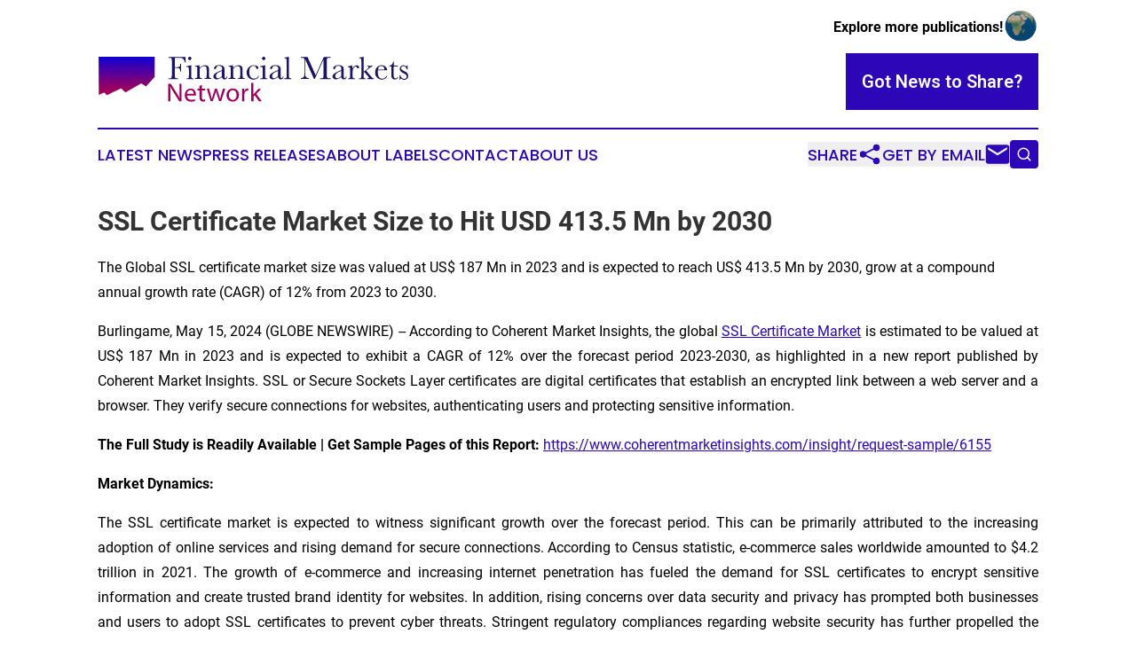

--- FILE ---
content_type: text/html;charset=utf-8
request_url: https://www.financialmarketsnetwork.com/article/711797324-ssl-certificate-market-size-to-hit-usd-413-5-mn-by-2030
body_size: 10960
content:
<!DOCTYPE html>
<html lang="en">
<head>
  <title>SSL Certificate Market Size to Hit USD 413.5 Mn by 2030 | Financial Markets Network</title>
  <meta charset="utf-8">
  <meta name="viewport" content="width=device-width, initial-scale=1">
    <meta name="description" content="Financial Markets Network is an online news publication focusing on banking, finance &amp; investment: Get your daily news on finance and banking">
    <link rel="icon" href="https://cdn.newsmatics.com/agp/sites/financialmarketsnetwork-favicon-1.png" type="image/png">
  <meta name="csrf-token" content="Z_L15CL1w0OL3rxWwHdad8wp3XF17Ss8s6qDS8OXQK8=">
  <meta name="csrf-param" content="authenticity_token">
  <link href="/css/styles.min.css?v1d0b8e25eaccc1ca72b30a2f13195adabfa54991" rel="stylesheet" data-turbo-track="reload">
  <link rel="stylesheet" href="/plugins/vanilla-cookieconsent/cookieconsent.css?v1d0b8e25eaccc1ca72b30a2f13195adabfa54991">
  
<style type="text/css">
    :root {
        --color-primary-background: rgba(44, 6, 183, 0.5);
        --color-primary: #2c06b7;
        --color-secondary: #930464;
    }
</style>

  <script type="importmap">
    {
      "imports": {
          "adController": "/js/controllers/adController.js?v1d0b8e25eaccc1ca72b30a2f13195adabfa54991",
          "alertDialog": "/js/controllers/alertDialog.js?v1d0b8e25eaccc1ca72b30a2f13195adabfa54991",
          "articleListController": "/js/controllers/articleListController.js?v1d0b8e25eaccc1ca72b30a2f13195adabfa54991",
          "dialog": "/js/controllers/dialog.js?v1d0b8e25eaccc1ca72b30a2f13195adabfa54991",
          "flashMessage": "/js/controllers/flashMessage.js?v1d0b8e25eaccc1ca72b30a2f13195adabfa54991",
          "gptAdController": "/js/controllers/gptAdController.js?v1d0b8e25eaccc1ca72b30a2f13195adabfa54991",
          "hamburgerController": "/js/controllers/hamburgerController.js?v1d0b8e25eaccc1ca72b30a2f13195adabfa54991",
          "labelsDescription": "/js/controllers/labelsDescription.js?v1d0b8e25eaccc1ca72b30a2f13195adabfa54991",
          "searchController": "/js/controllers/searchController.js?v1d0b8e25eaccc1ca72b30a2f13195adabfa54991",
          "videoController": "/js/controllers/videoController.js?v1d0b8e25eaccc1ca72b30a2f13195adabfa54991",
          "navigationController": "/js/controllers/navigationController.js?v1d0b8e25eaccc1ca72b30a2f13195adabfa54991"          
      }
    }
  </script>
  <script>
      (function(w,d,s,l,i){w[l]=w[l]||[];w[l].push({'gtm.start':
      new Date().getTime(),event:'gtm.js'});var f=d.getElementsByTagName(s)[0],
      j=d.createElement(s),dl=l!='dataLayer'?'&l='+l:'';j.async=true;
      j.src='https://www.googletagmanager.com/gtm.js?id='+i+dl;
      f.parentNode.insertBefore(j,f);
      })(window,document,'script','dataLayer','GTM-KGCXW2X');
  </script>

  <script>
    window.dataLayer.push({
      'cookie_settings': 'delta'
    });
  </script>
</head>
<body class="df-5 is-subpage">
<noscript>
  <iframe src="https://www.googletagmanager.com/ns.html?id=GTM-KGCXW2X"
          height="0" width="0" style="display:none;visibility:hidden"></iframe>
</noscript>
<div class="layout">

  <!-- Top banner -->
  <div class="max-md:hidden w-full content universal-ribbon-inner flex justify-end items-center">
    <a href="https://www.affinitygrouppublishing.com/" target="_blank" class="brands">
      <span class="font-bold text-black">Explore more publications!</span>
      <div>
        <img src="/images/globe.png" height="40" width="40" class="icon-globe"/>
      </div>
    </a>
  </div>
  <header data-controller="hamburger">
  <div class="content">
    <div class="header-top">
      <div class="flex gap-2 masthead-container justify-between items-center">
        <div class="mr-4 logo-container">
          <a href="/">
              <img src="https://cdn.newsmatics.com/agp/sites/financialmarketsnetwork-logo-1.svg" alt="Financial Markets Network"
                class="max-md:!h-[60px] lg:!max-h-[115px]" height="62"
                width="auto" />
          </a>
        </div>
        <button class="hamburger relative w-8 h-6">
          <span aria-hidden="true"
            class="block absolute h-[2px] w-9 bg-[--color-primary] transform transition duration-500 ease-in-out -translate-y-[15px]"></span>
          <span aria-hidden="true"
            class="block absolute h-[2px] w-7 bg-[--color-primary] transform transition duration-500 ease-in-out translate-x-[7px]"></span>
          <span aria-hidden="true"
            class="block absolute h-[2px] w-9 bg-[--color-primary] transform transition duration-500 ease-in-out translate-y-[15px]"></span>
        </button>
        <a href="/submit-news" class="max-md:hidden button button-upload-content button-primary w-fit">
          <span>Got News to Share?</span>
        </a>
      </div>
      <!--  Screen size line  -->
      <div class="absolute bottom-0 -ml-[20px] w-screen h-[1px] bg-[--color-primary] z-50 md:hidden">
      </div>
    </div>
    <!-- Navigation bar -->
    <div class="navigation is-hidden-on-mobile" id="main-navigation">
      <div class="w-full md:hidden">
        <div data-controller="search" class="relative w-full">
  <div data-search-target="form" class="relative active">
    <form data-action="submit->search#performSearch" class="search-form">
      <input type="text" name="query" placeholder="Search..." data-search-target="input" class="search-input md:hidden" />
      <button type="button" data-action="click->search#toggle" data-search-target="icon" class="button-search">
        <img height="18" width="18" src="/images/search.svg" />
      </button>
    </form>
  </div>
</div>

      </div>
      <nav class="navigation-part">
          <a href="/latest-news" class="nav-link">
            Latest News
          </a>
          <a href="/press-releases" class="nav-link">
            Press Releases
          </a>
          <a href="/about-labels" class="nav-link">
            About Labels
          </a>
          <a href="/contact" class="nav-link">
            Contact
          </a>
          <a href="/about" class="nav-link">
            About Us
          </a>
      </nav>
      <div class="w-full md:w-auto md:justify-end">
        <div data-controller="navigation" class="header-actions hidden">
  <button class="nav-link flex gap-1 items-center" onclick="window.ShareDialog.openDialog()">
    <span data-navigation-target="text">
      Share
    </span>
    <span class="icon-share"></span>
  </button>
  <button onclick="window.AlertDialog.openDialog()" class="nav-link nav-link-email flex items-center gap-1.5">
    <span data-navigation-target="text">
      Get by Email
    </span>
    <span class="icon-mail"></span>
  </button>
  <div class="max-md:hidden">
    <div data-controller="search" class="relative w-full">
  <div data-search-target="form" class="relative active">
    <form data-action="submit->search#performSearch" class="search-form">
      <input type="text" name="query" placeholder="Search..." data-search-target="input" class="search-input md:hidden" />
      <button type="button" data-action="click->search#toggle" data-search-target="icon" class="button-search">
        <img height="18" width="18" src="/images/search.svg" />
      </button>
    </form>
  </div>
</div>

  </div>
</div>

      </div>
      <a href="/submit-news" class="md:hidden uppercase button button-upload-content button-primary w-fit">
        <span>Got News to Share?</span>
      </a>
      <a href="https://www.affinitygrouppublishing.com/" target="_blank" class="nav-link-agp">
        Explore more publications!
        <img src="/images/globe.png" height="35" width="35" />
      </a>
    </div>
  </div>
</header>

  <div id="main-content" class="content">
    <div id="flash-message"></div>
    <h1>SSL Certificate Market Size to Hit USD 413.5 Mn by 2030</h1>
<div class="press-release">
  <h2>The Global SSL certificate market size was valued at US$ 187 Mn in 2023 and is expected to reach US$ 413.5 Mn by 2030, grow at a compound annual growth rate (CAGR) of 12% from 2023 to 2030.</h2>
      <p align="justify">Burlingame, May  15, 2024  (GLOBE NEWSWIRE) -- According to Coherent Market Insights, the global <a href="https://www.globenewswire.com/Tracker?data=Y31R1R_t8W5xfTl4bKnCzBnY_lh8_MYePUtKKmeQ029rRXv9slZuHQHtFpm-9M2p4a_Doc8dO9PT3bJsfAYaYCVjF-LNkFlJNVftivcZYa391-XQorSomFFbK3eCV4dbKg_AoBSyWQqeXOzlzzg3OY-NDzcg3FvtIQnQt2lKZdY=" rel="nofollow" target="_blank">SSL Certificate Market</a> is estimated to be valued at US$ 187 Mn in 2023 and is expected to exhibit a CAGR of 12% over the forecast period 2023-2030, as highlighted in a new report published by Coherent Market Insights. SSL or Secure Sockets Layer certificates are digital certificates that establish an encrypted link between a web server and a browser. They verify secure connections for websites, authenticating users and protecting sensitive information.<br></p>  <p><strong>The Full Study is Readily Available | Get Sample Pages of this Report: </strong><a href="https://www.globenewswire.com/Tracker?data=[base64]" rel="nofollow" target="_blank">https://www.coherentmarketinsights.com/insight/request-sample/6155</a></p>  <p align="justify"><strong>Market Dynamics:</strong></p>  <p align="justify">The SSL certificate market is expected to witness significant growth over the forecast period. This can be primarily attributed to the increasing adoption of online services and rising demand for secure connections. According to Census statistic, e-commerce sales worldwide amounted to $4.2 trillion in 2021. The growth of e-commerce and increasing internet penetration has fueled the demand for SSL certificates to encrypt sensitive information and create trusted brand identity for websites. In addition, rising concerns over data security and privacy has prompted both businesses and users to adopt SSL certificates to prevent cyber threats. Stringent regulatory compliances regarding website security has further propelled the adoption of SSL certificates.</p>  <p align="justify"><strong>SSL Certificate Market Report Coverage</strong></p> <table style="border-top: solid black 1pt ; border-right: solid black 1pt ; border-bottom: solid black 1pt ; border-left: solid black 1pt ; border-collapse: collapse; width:100%; border-collapse:collapse ;">
<tr>
<td style="border-top: solid black 1pt ; border-right: solid black 1pt ; border-bottom: solid black 1pt ; border-left: solid black 1pt ; vertical-align: top ; ">Report Coverage</td>
<td style="border-top: solid black 1pt ; border-right: solid black 1pt ; border-bottom: solid black 1pt ; border-left: solid black 1pt ; vertical-align: top ; ">Details</td>
</tr>
<tr>
<td style="border-top: solid black 1pt ; border-right: solid black 1pt ; border-bottom: solid black 1pt ; border-left: solid black 1pt ; vertical-align: top ; ">Market Revenue in 2023</td>
<td style="border-top: solid black 1pt ; border-right: solid black 1pt ; border-bottom: solid black 1pt ; border-left: solid black 1pt ; vertical-align: top ; ">$187 million</td>
</tr>
<tr>
<td style="border-top: solid black 1pt ; border-right: solid black 1pt ; border-bottom: solid black 1pt ; border-left: solid black 1pt ; vertical-align: top ; ">Estimated Value by 2030</td>
<td style="border-top: solid black 1pt ; border-right: solid black 1pt ; border-bottom: solid black 1pt ; border-left: solid black 1pt ; vertical-align: top ; ">$413.5 million</td>
</tr>
<tr>
<td style="border-top: solid black 1pt ; border-right: solid black 1pt ; border-bottom: solid black 1pt ; border-left: solid black 1pt ; vertical-align: top ; ">Growth Rate</td>
<td style="border-top: solid black 1pt ; border-right: solid black 1pt ; border-bottom: solid black 1pt ; border-left: solid black 1pt ; vertical-align: top ; ">Poised to grow at a CAGR of 12%</td>
</tr>
<tr>
<td style="border-top: solid black 1pt ; border-right: solid black 1pt ; border-bottom: solid black 1pt ; border-left: solid black 1pt ; vertical-align: top ; ">Historical Data</td>
<td style="border-top: solid black 1pt ; border-right: solid black 1pt ; border-bottom: solid black 1pt ; border-left: solid black 1pt ; vertical-align: top ; ">2018&#x2013;2021</td>
</tr>
<tr>
<td style="border-top: solid black 1pt ; border-right: solid black 1pt ; border-bottom: solid black 1pt ; border-left: solid black 1pt ; vertical-align: top ; ">Forecast Period</td>
<td style="border-top: solid black 1pt ; border-right: solid black 1pt ; border-bottom: solid black 1pt ; border-left: solid black 1pt ; vertical-align: top ; ">2023&#x2013;2030</td>
</tr>
<tr>
<td style="border-top: solid black 1pt ; border-right: solid black 1pt ; border-bottom: solid black 1pt ; border-left: solid black 1pt ; vertical-align: top ; ">Forecast Units</td>
<td style="border-top: solid black 1pt ; border-right: solid black 1pt ; border-bottom: solid black 1pt ; border-left: solid black 1pt ; vertical-align: top ; ">Value (USD Million/Billion)</td>
</tr>
<tr>
<td style="border-top: solid black 1pt ; border-right: solid black 1pt ; border-bottom: solid black 1pt ; border-left: solid black 1pt ; vertical-align: top ; ">Report Coverage</td>
<td style="border-top: solid black 1pt ; border-right: solid black 1pt ; border-bottom: solid black 1pt ; border-left: solid black 1pt ; vertical-align: top ; ">Revenue Forecast, Competitive Landscape, Growth Factors, and Trends</td>
</tr>
<tr>
<td style="border-top: solid black 1pt ; border-right: solid black 1pt ; border-bottom: solid black 1pt ; border-left: solid black 1pt ; vertical-align: top ; ">Segments Covered</td>
<td style="border-top: solid black 1pt ; border-right: solid black 1pt ; border-bottom: solid black 1pt ; border-left: solid black 1pt ; vertical-align: top ; ">By Certificate Type, By Validation Level, By Subscription Duration, By Validation Process, By Encryption Strength, By Organization Size, By End User, By Industry Vertical</td>
</tr>
<tr>
<td style="border-top: solid black 1pt ; border-right: solid black 1pt ; border-bottom: solid black 1pt ; border-left: solid black 1pt ; vertical-align: top ; ">Geographies Covered</td>
<td style="border-top: solid black 1pt ; border-right: solid black 1pt ; border-bottom: solid black 1pt ; border-left: solid black 1pt ; vertical-align: top ; ">North America, Europe, Asia Pacific, and Rest of World</td>
</tr>
<tr>
<td style="border-top: solid black 1pt ; border-right: solid black 1pt ; border-bottom: solid black 1pt ; border-left: solid black 1pt ; vertical-align: top ; ">Growth Drivers</td>
<td style="border-top: solid black 1pt ; border-right: solid black 1pt ; border-bottom: solid black 1pt ; border-left: solid black 1pt ; vertical-align: top ; ">&#x2022; Data Security Concerns<br><br>&#x2022; Regulatory Compliance<br><br>&#x2022; Search Engine Rankings<br><br>&#x2022; User Trust and Confidence</td>
</tr>
<tr>
<td style="border-top: solid black 1pt ; border-right: solid black 1pt ; border-bottom: solid black 1pt ; border-left: solid black 1pt ; vertical-align: top ; ">Restraints &amp; Challenges</td>
<td style="border-top: solid black 1pt ; border-right: solid black 1pt ; border-bottom: solid black 1pt ; border-left: solid black 1pt ; vertical-align: top ; ">&#x2022; Complex Implementation Process<br><br>&#x2022; Certificate Management Burden<br><br>&#x2022; Cost Considerations</td>
</tr>
</table> <p align="justify"><strong>Market Trends: </strong></p>  <p align="justify">Extended validation certificates are considered as gold standard for SSL certification as they provide highest level of trust and security. EV certificates undergo extensive verification process of legal entities and organization details before issuance.They help businesses establish identity, credibility and trust among customers. Growth of e-commerce and demand for personalized and secure online experience has augmented the demand for EV certificates.</p>  <p align="justify">Wildcard certificates provide domain name flexibility and enable securing multiple subdomains under single certificate at lower cost. They are ideal for dynamic website content and subdomains. Growing trend of website customization and personalization has fueled the adoption of wildcard SSL certificates. In addition, unified communication certificates that secure SIP domains/IP addresses for services like Microsoft Skype for Business, web conferencing etc are gaining traction with growing adoption of cloud-based VOIP and UC solutions.</p>  <p><strong>Immediate Delivery Available | Buy This Premium Research Report@ </strong><a href="https://www.globenewswire.com/Tracker?data=otI-wLmSzOQv9Nrk-nd9WEkIOv8ZQXuQylaTx5D9rqXvnTMr6GzGO0i0PQqSjLz8vH6liUcM6VwS5nild7XqmD1cfBBArVzvf2mbAsAVXfspHFEDUI5YmX_Qj6wCxuqMrWe3_45ZkYm-E6E7hYi5czmdRQFi2KN7Ph9xG0o48_H7stAlMg7xiz7Pu7r7O7kO" rel="nofollow" target="_blank">https://www.coherentmarketinsights.com/insight/buy-now/6155</a></p>  <p align="justify"><strong>Market Opportunities:</strong></p>  <p align="justify">By component, the certificate types segment is expected to be dominated by SSL Certificates segment during the forecast period. SSL certificates help websites establish a secure, encrypted link between browsers and web servers, allowing for secure data transmission. They are widely used by e-commerce websites for secure transmission of payment details. The segment is expected to grow at a CAGR of 13% during 2023-2030.</p>  <p align="justify">By organization size, the large enterprises segment is anticipated to hold the largest market share over the forecast period. Large enterprises are actively adopting digital transformation and requiring SSL certificates for their many commercial websites and web applications that involve transmission of sensitive customer or business information. This segment is projected to grow at a CAGR of 11% during the forecast period.</p>  <p align="justify"><strong>Recent Developments: </strong></p>  <p align="justify">In Jun 2022, Entrust, one of the global leaders in trusted identities, payments, and data protection, announced the acquisition of Netherlands-based Evidos, an innovative leader in cloud-based electronic signatures and identity verification solutions. The acquisition advances Entrust as a global player in the fast-growing market for trusted electronic signatures, a key element of digital transformation. The acquisition combines Evidos cloud-based electronic signature workflow solutions with secure certificate-based digital signature solutions from Entrust.</p>  <p align="justify">In May 2022, Digital signature certificate provider eMudhra Ltd, one of India's largest certifying authorities, announced that it had raised INR 124 crore (15.2 million) from anchor investors ahead of its initial public offering. Aditya Birla Sun Life Mutual Fund (MF), Motilal Oswal MF, Nippon India MF, SBI MF, Baring Private Equity India, Hornbill Orchid India Fund, Pinebridge India Equity Fund, and Abakkus Growth Fund are among the investors that participated in the anchor book.</p>  <p align="justify"><strong>Key Market Takeaways</strong></p>  <p align="justify">The global SSL certificate market size was valued at USD 187 million in 2023 and is anticipated to witness a CAGR of 12% during the forecast period. Rapid growth of e-commerce and increasing security concerns are expected to drive adoption of SSL certificates.</p>  <p align="justify">On the basis of certificate type, the code signing certificates segment is expected to hold a dominant position, owing to wide requirement of these certificates for authentication of software/application developers.</p>  <p align="justify">By organization size, the large enterprises segment is expected to hold a dominant position over the forecast period, due to high digital transformation spending and security requirements of large enterprises.</p>  <p align="justify">Regionally, North America is expected to hold a dominant position over the forecast period, due to advanced digital infrastructure and presence of major SSL vendors in the region.</p>  <p align="justify">Key players operating in the SSL certificate market include DigiCert, Inc., Sectigo Limited, Thawte Consulting (Symantec Limited), GeoTrust Inc., Comodo CA Limited, Entrust Datacard Corporation, and GlobalSign. These players are focusing on new product launches and partnerships for business expansion.<br><br><strong>Personalized your customization here: </strong><a href="https://www.globenewswire.com/Tracker?data=[base64]" rel="nofollow" target="_blank">https://www.coherentmarketinsights.com/insight/request-customization/6155</a></p>  <p align="justify"><strong>Detailed Segmentation:</strong></p>  <p align="justify"><strong>By Certificate Type:</strong></p>  <ul type="circle">
<li style="margin-bottom:8pt; text-align:justify;">Domain Validated (DV) Certificates</li>
<li style="margin-bottom:8pt; text-align:justify;">Organization Validated (OV) Certificates</li>
<li style="margin-bottom:8pt;">Extended Validation (EV) Certificates&#xA0; &#xA0; &#xA0; &#xA0; &#xA0; &#xA0; &#xA0; &#xA0; &#xA0; &#xA0; &#xA0; &#xA0; &#xA0; &#xA0; &#xA0; &#xA0; &#xA0; &#xA0; &#xA0; &#xA0; &#xA0; &#xA0; &#xA0; &#xA0; &#xA0; &#xA0; &#xA0; &#xA0; &#xA0; &#xA0; &#xA0; &#xA0; &#xA0; &#xA0; &#xA0; &#xA0; &#xA0; &#xA0; &#xA0; &#xA0; &#xA0; &#xA0; &#xA0; &#xA0; &#xA0; &#xA0; &#xA0; &#xA0; &#xA0; &#xA0; &#xA0; &#xA0; &#xA0; &#xA0; &#xA0; &#xA0; &#xA0; &#xA0; &#xA0; &#xA0; &#xA0; &#xA0; &#xA0; &#xA0; &#xA0;&#xA0; &#xA0;<br>
</li>
</ul>  <p align="justify"><strong>By Validation Level:</strong></p>  <ul type="circle">
<li style="margin-bottom:8pt; text-align:justify;">Single Domain SSL Certificates</li>
<li style="margin-bottom:8pt; text-align:justify;">Multi-Domain SSL Certificates (SAN Certificates)</li>
<li style="margin-bottom:8pt; text-align:justify;">Wildcard SSL Certificates<br>
</li>
</ul>  <p align="justify"><strong>By Subscription Duration:</strong></p>  <ul type="circle">
<li style="margin-bottom:8pt; text-align:justify;">1-Year</li>
<li style="margin-bottom:8pt; text-align:justify;">2-Year</li>
<li style="margin-bottom:8pt; text-align:justify;">More than 2 year<br>
</li>
</ul>  <p align="justify"><strong>By Validation Process:</strong></p>  <ul type="circle">
<li style="margin-bottom:8pt; text-align:justify;">Manual Validation</li>
<li style="margin-bottom:8pt; text-align:justify;">Automated Validation</li>
<li style="margin-bottom:8pt; text-align:justify;">DNS Validation</li>
<li style="margin-bottom:8pt; text-align:justify;">Email Validation&#xA0; &#xA0; &#xA0; &#xA0; &#xA0; &#xA0; &#xA0; &#xA0; &#xA0; &#xA0; &#xA0; &#xA0; &#xA0; &#xA0; &#xA0; &#xA0; &#xA0; &#xA0; &#xA0; &#xA0; &#xA0; &#xA0; &#xA0; &#xA0; &#xA0; &#xA0; &#xA0; &#xA0; &#xA0; &#xA0; &#xA0; &#xA0; &#xA0; &#xA0; &#xA0; &#xA0; &#xA0; &#xA0; &#xA0; &#xA0; &#xA0; &#xA0; &#xA0; &#xA0; &#xA0; &#xA0; &#xA0; &#xA0; &#xA0; &#xA0; &#xA0; &#xA0; &#xA0; &#xA0; &#xA0; &#xA0; &#xA0; &#xA0; &#xA0; &#xA0; &#xA0; &#xA0; &#xA0; &#xA0; &#xA0; &#xA0; &#xA0; &#xA0; &#xA0; &#xA0; &#xA0; &#xA0; &#xA0; &#xA0; &#xA0; &#xA0; &#xA0;</li>
</ul>  <p align="justify"><strong>By Encryption Strength:</strong></p>  <ul type="circle">
<li style="margin-bottom:8pt; text-align:justify;">128-bit SSL Encryption</li>
<li style="margin-bottom:8pt; text-align:justify;">256-bit SSL Encryption</li>
</ul>  <p align="justify"><strong>By Organization Size:</strong></p>  <ul type="circle">
<li style="margin-bottom:8pt; text-align:justify;">Small and Medium Enterprises (SMEs)</li>
<li style="margin-bottom:8pt; text-align:justify;">Large Enterprises</li>
</ul>  <p align="justify"><strong>By End User:</strong></p>  <ul type="circle">
<li style="margin-bottom:8pt; text-align:justify;">Business-to-Business (B2B)</li>
<li style="margin-bottom:8pt; text-align:justify;">Business-to-Consumer (B2C) &#xA0;&#xA0;&#xA0;&#xA0;&#xA0;&#xA0;&#xA0;&#xA0;&#xA0;&#xA0;&#xA0;&#xA0;&#xA0;&#xA0;&#xA0;&#xA0;&#xA0;&#xA0;&#xA0;&#xA0;&#xA0;&#xA0;&#xA0;&#xA0;&#xA0;</li>
</ul>  <p align="justify"><strong>By Industry Vertical:</strong></p>  <ul type="circle">
<li style="margin-bottom:8pt; text-align:justify;">Financial Services</li>
<li style="margin-bottom:8pt; text-align:justify;">Healthcare</li>
<li style="margin-bottom:8pt; text-align:justify;">Government</li>
<li style="margin-bottom:8pt; text-align:justify;">E-commerce</li>
<li style="margin-bottom:8pt; text-align:justify;">Education</li>
<li style="margin-bottom:8pt; text-align:justify;">Media and Entertainment</li>
<li style="margin-bottom:8pt; text-align:justify;">Others&#xA0; &#xA0;&#xA0; &#xA0; &#xA0; &#xA0; &#xA0; &#xA0; &#xA0; &#xA0; &#xA0; &#xA0; &#xA0; &#xA0; &#xA0; &#xA0; &#xA0; &#xA0; &#xA0; &#xA0; &#xA0; &#xA0; &#xA0; &#xA0; &#xA0; &#xA0; &#xA0; &#xA0; &#xA0; &#xA0; &#xA0; &#xA0; &#xA0; &#xA0; &#xA0; &#xA0; &#xA0; &#xA0; &#xA0; &#xA0; &#xA0; &#xA0; &#xA0;<br>
</li>
</ul>  <p align="justify"><strong>By Region:</strong></p>  <ul type="circle">
<li style="text-align:justify;">North America <ul type="square">
<li style="text-align:justify;">U.S.</li>
<li style="text-align:justify;">Canada</li>
</ul> </li>
<li style="text-align:justify;">Latin America <ul type="square">
<li style="text-align:justify;">Brazil</li>
<li style="text-align:justify;">Mexico</li>
<li style="text-align:justify;">Rest of Latin America</li>
</ul> </li>
<li style="text-align:justify;">Europe <ul type="square">
<li style="text-align:justify;">Germany</li>
<li style="text-align:justify;">U.K.</li>
<li style="text-align:justify;">Spain</li>
<li style="text-align:justify;">France</li>
<li style="text-align:justify;">Italy</li>
<li style="text-align:justify;">Russia</li>
<li style="text-align:justify;">Rest of Europe</li>
</ul> </li>
<li style="text-align:justify;">Asia Pacific <ul type="square">
<li style="text-align:justify;">China</li>
<li style="text-align:justify;">India</li>
<li style="text-align:justify;">Japan</li>
<li style="text-align:justify;">Australia</li>
<li style="text-align:justify;">South Korea</li>
<li style="text-align:justify;">Rest of Asia Pacific</li>
</ul> </li>
<li style="text-align:justify;">Middle East &amp; Africa <ul type="square">
<li style="text-align:justify;">South Africa</li>
<li style="text-align:justify;">GCC Countries</li>
<li style="text-align:justify;">Rest of Middle East &amp; Africa</li>
</ul> </li>
</ul>  <p><strong>Browse More Insights:</strong></p>  <p align="justify">The <a href="https://www.globenewswire.com/Tracker?data=[base64]" rel="nofollow" target="_blank">sports management software market</a> is estimated to be valued at USD 6.48 Bn in 2024 and is expected to reach USD 14.72 Bn by 2031, exhibiting a compound annual growth rate (CAGR) of 12.4% from 2024 to 2031.</p>  <p align="justify">The <a href="https://www.globenewswire.com/Tracker?data=DVIB4x6-b8Tn81g02S_6ZctmNpAn2qyS0cO8BirWQPkHN4bV4Q2tKna5VvVoyUZU38ipaN6r9ThK4FLvfNtnjwOj-VMZubs_QaJ-nmNyi4prEPn-D2GZ94OL2TE-MgO2LVGzroHYuVNCzE4sC25TjVe_bBzCEbDoZzBzodpm3mWtnf0YHNQL9u8vzAFQkhAg" rel="nofollow" target="_blank">Commercial Drones Market</a> is estimated to be valued at USD 22.29 Bn in 2024 and is expected to reach USD 54.11 Bn by 2031, exhibiting a compound annual growth rate (CAGR) of 13.5% from 2024 to 2031.</p>  <p align="justify">Global <a href="https://www.globenewswire.com/Tracker?data=[base64]" rel="nofollow" target="_blank">face recognition AI camera market</a> is estimated to be valued at USD 3.08 Bn in 2024 and is expected to reach USD 12.71 Bn by 2031, exhibiting a compound annual growth rate (CAGR) of 22.4% from 2024 to 2031.</p>  <p align="justify">Global <a href="https://www.globenewswire.com/Tracker?data=[base64]" rel="nofollow" target="_blank">accountable care solutions market</a> is estimated to be valued at US$ 21.50 Bn in 2024 and is expected to reach US$ 42.54 Bn by 2031, exhibiting a compound annual growth rate (CAGR) of 10.2% from 2024 to 2031.</p>  <p align="justify">The <a href="https://www.globenewswire.com/Tracker?data=4YoR5xdWUxULWrRO6QwhTkRxDNOmT5cazU7vVMLDBBGO-N4KifyuH5Jzs-k0t2ykwsk_iBevEkpC4KvvfWo1WzsOsT2Os180gkfXd_psypyyzCeaGAv2xCqn4rv4cLMOno-m8-3XMx_C4e_oCOTViu02NCDCBsMR2JH2alOMKWS4oqdcA01HYKAcjI57MTaS" rel="nofollow" target="_blank">B2B payments transaction market</a> is estimated to be valued at US$ 1,576.61 Bn in 2024 and is expected to reach US$ 3,021.25 Bn by 2031, growing at a compound annual growth rate (CAGR) of 9.7% from 2024 to 2031.</p>  <p align="justify"><strong>About Us:</strong></p>  <p align="justify">Coherent Market Insights is a global market intelligence and consulting organization that provides syndicated research reports, customized research reports, and consulting services. We are known for our actionable insights and authentic reports in various domains including aerospace and defense, agriculture, food and beverages, automotive, chemicals and materials, and virtually all domains and an exhaustive list of sub-domains under the sun. We create value for clients through our highly reliable and accurate reports. We are also committed in playing a leading role in offering insights in various sectors post-COVID-19 and continue to deliver measurable, sustainable results for our clients.</p>  <p align="justify"><strong>Follow Us:</strong> <a href="https://www.globenewswire.com/Tracker?data=j4zi3OIIoJPsAbLicNE6LNcNiRSanxTXSOxH14M9xG9Jwv0W6L-9d5UuLW_bns5MLeX799JjLGcHuJ9n_8qkOnKv4rFPq3dMj-j3YnVkxuGm8MP_vHjQno_g-jx1GpFn" rel="nofollow" target="_blank"><u>LinkedIn</u></a> | <a href="https://www.globenewswire.com/Tracker?data=WCSVusTtUCHXiv1K5LeYGxQyROwzLiFv11yCjkOWml0erQ7hHn-_rN2iRByfX2HuTgdXcGH5hGVTnZGWN96j_Q==" rel="nofollow" target="_blank"><u>Twitter</u></a><br></p>  <p></p> <img class="__GNW8366DE3E__IMG" src="https://www.globenewswire.com/newsroom/ti?nf=OTExODM0MiM2MjU0MjkzIzIwOTEwMjM="> <br><img src="https://ml.globenewswire.com/media/N2JjZjRhMGEtNDVkZi00MzliLWI3MDgtOWVhYjljOTE2ZmZiLTExMDI1OTQ=/tiny/Coherent-Market-Insights-Pvt-L.png" referrerpolicy="no-referrer-when-downgrade"><pre>Mr. Shah
Senior Client Partner &#x2013; Business Development
Coherent Market Insights

Phone:
US: +1-206-701-6702
UK: +44-020-8133-4027
Japan: +81-050-5539-1737
India: +91-848-285-0837
Email: sales@coherentmarketinsights.com
Website: https://www.coherentmarketinsights.com</pre>
<p><a href="https://www.globenewswire.com/NewsRoom/AttachmentNg/450ec960-647a-4b12-8885-a4afd6739e88" rel="nofollow"><img src="https://ml.globenewswire.com/media/450ec960-647a-4b12-8885-a4afd6739e88/small/logo-600x600-png.png" border="0" width="150" height="150" alt="Primary Logo"></a></p>
    <p>
  Legal Disclaimer:
</p>
<p>
  EIN Presswire provides this news content "as is" without warranty of any kind. We do not accept any responsibility or liability
  for the accuracy, content, images, videos, licenses, completeness, legality, or reliability of the information contained in this
  article. If you have any complaints or copyright issues related to this article, kindly contact the author above.
</p>
<img class="prtr" src="https://www.einpresswire.com/tracking/article.gif?t=5&a=ofnmSjWAAIPTiqGJ&i=s5_uXNAvi77DIuaE" alt="">
</div>

  </div>
</div>
<footer class="footer footer-with-line">
  <div class="content flex flex-col">
    <p class="footer-text text-sm mb-4 order-2 lg:order-1">© 1995-2026 Newsmatics Inc. dba Affinity Group Publishing &amp; Financial Markets Network. All Rights Reserved.</p>
    <div class="footer-nav lg:mt-2 mb-[30px] lg:mb-0 flex gap-7 flex-wrap justify-center order-1 lg:order-2">
        <a href="/about" class="footer-link">About</a>
        <a href="/archive" class="footer-link">Press Release Archive</a>
        <a href="/submit-news" class="footer-link">Submit Press Release</a>
        <a href="/legal/terms" class="footer-link">Terms &amp; Conditions</a>
        <a href="/legal/dmca" class="footer-link">Copyright/DMCA Policy</a>
        <a href="/legal/privacy" class="footer-link">Privacy Policy</a>
        <a href="/contact" class="footer-link">Contact</a>
    </div>
  </div>
</footer>
<div data-controller="dialog" data-dialog-url-value="/" data-action="click->dialog#clickOutside">
  <dialog
    class="modal-shadow fixed backdrop:bg-black/20 z-40 text-left bg-white rounded-full w-[350px] h-[350px] overflow-visible"
    data-dialog-target="modal"
  >
    <div class="text-center h-full flex items-center justify-center">
      <button data-action="click->dialog#close" type="button" class="modal-share-close-button">
        ✖
      </button>
      <div>
        <div class="mb-4">
          <h3 class="font-bold text-[28px] mb-3">Share us</h3>
          <span class="text-[14px]">on your social networks:</span>
        </div>
        <div class="flex gap-6 justify-center text-center">
          <a href="https://www.facebook.com/sharer.php?u=https://www.financialmarketsnetwork.com" class="flex flex-col items-center font-bold text-[#4a4a4a] text-sm" target="_blank">
            <span class="h-[55px] flex items-center">
              <img width="40px" src="/images/fb.png" alt="Facebook" class="mb-2">
            </span>
            <span class="text-[14px]">
              Facebook
            </span>
          </a>
          <a href="https://www.linkedin.com/sharing/share-offsite/?url=https://www.financialmarketsnetwork.com" class="flex flex-col items-center font-bold text-[#4a4a4a] text-sm" target="_blank">
            <span class="h-[55px] flex items-center">
              <img width="40px" height="40px" src="/images/linkedin.png" alt="LinkedIn" class="mb-2">
            </span>
            <span class="text-[14px]">
            LinkedIn
            </span>
          </a>
        </div>
      </div>
    </div>
  </dialog>
</div>

<div data-controller="alert-dialog" data-action="click->alert-dialog#clickOutside">
  <dialog
    class="fixed backdrop:bg-black/20 modal-shadow z-40 text-left bg-white rounded-full w-full max-w-[450px] aspect-square overflow-visible"
    data-alert-dialog-target="modal">
    <div class="flex items-center text-center -mt-4 h-full flex-1 p-8 md:p-12">
      <button data-action="click->alert-dialog#close" type="button" class="modal-close-button">
        ✖
      </button>
      <div class="w-full" data-alert-dialog-target="subscribeForm">
        <img class="w-8 mx-auto mb-4" src="/images/agps.svg" alt="AGPs" />
        <p class="md:text-lg">Get the latest news on this topic.</p>
        <h3 class="dialog-title mt-4">SIGN UP FOR FREE TODAY</h3>
        <form data-action="submit->alert-dialog#submit" method="POST" action="/alerts">
  <input type="hidden" name="authenticity_token" value="Z_L15CL1w0OL3rxWwHdad8wp3XF17Ss8s6qDS8OXQK8=">

  <input data-alert-dialog-target="fullnameInput" type="text" name="fullname" id="fullname" autocomplete="off" tabindex="-1">
  <label>
    <input data-alert-dialog-target="emailInput" placeholder="Email address" name="email" type="email"
      value=""
      class="rounded-xs mb-2 block w-full bg-white px-4 py-2 text-gray-900 border-[1px] border-solid border-gray-600 focus:border-2 focus:border-gray-800 placeholder:text-gray-400"
      required>
  </label>
  <div class="text-red-400 text-sm" data-alert-dialog-target="errorMessage"></div>

  <input data-alert-dialog-target="timestampInput" type="hidden" name="timestamp" value="1768607037" autocomplete="off" tabindex="-1">

  <input type="submit" value="Sign Up"
    class="!rounded-[3px] w-full mt-2 mb-4 bg-primary px-5 py-2 leading-5 font-semibold text-white hover:color-primary/75 cursor-pointer">
</form>
<a data-action="click->alert-dialog#close" class="text-black underline hover:no-underline inline-block mb-4" href="#">No Thanks</a>
<p class="text-[15px] leading-[22px]">
  By signing to this email alert, you<br /> agree to our
  <a href="/legal/terms" class="underline text-primary hover:no-underline" target="_blank">Terms & Conditions</a>
</p>

      </div>
      <div data-alert-dialog-target="checkEmail" class="hidden">
        <img class="inline-block w-9" src="/images/envelope.svg" />
        <h3 class="dialog-title">Check Your Email</h3>
        <p class="text-lg mb-12">We sent a one-time activation link to <b data-alert-dialog-target="userEmail"></b>.
          Just click on the link to
          continue.</p>
        <p class="text-lg">If you don't see the email in your inbox, check your spam folder or <a
            class="underline text-primary hover:no-underline" data-action="click->alert-dialog#showForm" href="#">try
            again</a>
        </p>
      </div>

      <!-- activated -->
      <div data-alert-dialog-target="activated" class="hidden">
        <img class="w-8 mx-auto mb-4" src="/images/agps.svg" alt="AGPs" />
        <h3 class="dialog-title">SUCCESS</h3>
        <p class="text-lg">You have successfully confirmed your email and are subscribed to <b>
            Financial Markets Network
          </b> daily
          news alert.</p>
      </div>
      <!-- alreadyActivated -->
      <div data-alert-dialog-target="alreadyActivated" class="hidden">
        <img class="w-8 mx-auto mb-4" src="/images/agps.svg" alt="AGPs" />
        <h3 class="dialog-title">Alert was already activated</h3>
        <p class="text-lg">It looks like you have already confirmed and are receiving the <b>
            Financial Markets Network
          </b> daily news
          alert.</p>
      </div>
      <!-- activateErrorMessage -->
      <div data-alert-dialog-target="activateErrorMessage" class="hidden">
        <img class="w-8 mx-auto mb-4" src="/images/agps.svg" alt="AGPs" />
        <h3 class="dialog-title">Oops!</h3>
        <p class="text-lg mb-4">It looks like something went wrong. Please try again.</p>
        <form data-action="submit->alert-dialog#submit" method="POST" action="/alerts">
  <input type="hidden" name="authenticity_token" value="Z_L15CL1w0OL3rxWwHdad8wp3XF17Ss8s6qDS8OXQK8=">

  <input data-alert-dialog-target="fullnameInput" type="text" name="fullname" id="fullname" autocomplete="off" tabindex="-1">
  <label>
    <input data-alert-dialog-target="emailInput" placeholder="Email address" name="email" type="email"
      value=""
      class="rounded-xs mb-2 block w-full bg-white px-4 py-2 text-gray-900 border-[1px] border-solid border-gray-600 focus:border-2 focus:border-gray-800 placeholder:text-gray-400"
      required>
  </label>
  <div class="text-red-400 text-sm" data-alert-dialog-target="errorMessage"></div>

  <input data-alert-dialog-target="timestampInput" type="hidden" name="timestamp" value="1768607037" autocomplete="off" tabindex="-1">

  <input type="submit" value="Sign Up"
    class="!rounded-[3px] w-full mt-2 mb-4 bg-primary px-5 py-2 leading-5 font-semibold text-white hover:color-primary/75 cursor-pointer">
</form>
<a data-action="click->alert-dialog#close" class="text-black underline hover:no-underline inline-block mb-4" href="#">No Thanks</a>
<p class="text-[15px] leading-[22px]">
  By signing to this email alert, you<br /> agree to our
  <a href="/legal/terms" class="underline text-primary hover:no-underline" target="_blank">Terms & Conditions</a>
</p>

      </div>

      <!-- deactivated -->
      <div data-alert-dialog-target="deactivated" class="hidden">
        <img class="w-8 mx-auto mb-4" src="/images/agps.svg" alt="AGPs" />
        <h3 class="dialog-title">You are Unsubscribed!</h3>
        <p class="text-lg">You are no longer receiving the <b>
            Financial Markets Network
          </b>daily news alert.</p>
      </div>
      <!-- alreadyDeactivated -->
      <div data-alert-dialog-target="alreadyDeactivated" class="hidden">
        <img class="w-8 mx-auto mb-4" src="/images/agps.svg" alt="AGPs" />
        <h3 class="dialog-title">You have already unsubscribed!</h3>
        <p class="text-lg">You are no longer receiving the <b>
            Financial Markets Network
          </b> daily news alert.</p>
      </div>
      <!-- deactivateErrorMessage -->
      <div data-alert-dialog-target="deactivateErrorMessage" class="hidden">
        <img class="w-8 mx-auto mb-4" src="/images/agps.svg" alt="AGPs" />
        <h3 class="dialog-title">Oops!</h3>
        <p class="text-lg">Try clicking the Unsubscribe link in the email again and if it still doesn't work, <a
            href="/contact">contact us</a></p>
      </div>
    </div>
  </dialog>
</div>

<script src="/plugins/vanilla-cookieconsent/cookieconsent.umd.js?v1d0b8e25eaccc1ca72b30a2f13195adabfa54991"></script>
  <script src="/js/cookieconsent.js?v1d0b8e25eaccc1ca72b30a2f13195adabfa54991"></script>

<script type="module" src="/js/app.js?v1d0b8e25eaccc1ca72b30a2f13195adabfa54991"></script>
</body>
</html>


--- FILE ---
content_type: image/svg+xml
request_url: https://cdn.newsmatics.com/agp/sites/financialmarketsnetwork-logo-1.svg
body_size: 16481
content:
<?xml version="1.0" encoding="UTF-8" standalone="no"?>
<!-- Generator: Adobe Illustrator 25.2.1, SVG Export Plug-In . SVG Version: 6.00 Build 0)  -->

<svg
   xmlns:dc="http://purl.org/dc/elements/1.1/"
   xmlns:cc="http://creativecommons.org/ns#"
   xmlns:rdf="http://www.w3.org/1999/02/22-rdf-syntax-ns#"
   xmlns:svg="http://www.w3.org/2000/svg"
   xmlns="http://www.w3.org/2000/svg"
   xmlns:sodipodi="http://sodipodi.sourceforge.net/DTD/sodipodi-0.dtd"
   xmlns:inkscape="http://www.inkscape.org/namespaces/inkscape"
   version="1.1"
   id="Layer_1"
   x="0px"
   y="0px"
   viewBox="0 0 388.20001 62.900002"
   xml:space="preserve"
   sodipodi:docname="financialmarketsnetwork-logo-b15-SVG_cropped.svg"
   width="388.20001"
   height="62.900002"
   inkscape:version="0.92.3 (2405546, 2018-03-11)"><metadata
   id="metadata68"><rdf:RDF><cc:Work
       rdf:about=""><dc:format>image/svg+xml</dc:format><dc:type
         rdf:resource="http://purl.org/dc/dcmitype/StillImage" /></cc:Work></rdf:RDF></metadata><defs
   id="defs66" /><sodipodi:namedview
   pagecolor="#ffffff"
   bordercolor="#666666"
   borderopacity="1"
   objecttolerance="10"
   gridtolerance="10"
   guidetolerance="10"
   inkscape:pageopacity="0"
   inkscape:pageshadow="2"
   inkscape:window-width="640"
   inkscape:window-height="480"
   id="namedview64"
   showgrid="false"
   inkscape:zoom="0.835"
   inkscape:cx="194.8"
   inkscape:cy="29.6"
   inkscape:window-x="0"
   inkscape:window-y="0"
   inkscape:window-maximized="0"
   inkscape:current-layer="Layer_1" />
<style
   type="text/css"
   id="style2">
	.st0{fill:none;}
	.st1{fill:#9E005D;}
	.st2{fill:url(#SVGID_1_);}
	.st3{fill:#1B1464;}
</style>
<path
   class="st1"
   d="M 88.3,56.1 V 34 h 3.1 l 7,11.2 c 1.7,2.6 2.9,4.9 4,7.1 h 0.1 c -0.3,-3 -0.3,-5.6 -0.3,-9.1 V 34 h 2.7 V 56.1 H 102 L 95,44.9 C 93.4,42.4 92,40 90.8,37.6 h -0.1 c 0.2,2.8 0.2,5.4 0.2,9.1 v 9.4 z"
   id="path4"
   inkscape:connector-curvature="0"
   style="fill:#9e005d" />
<path
   class="st1"
   d="m 111.6,48.8 c 0.1,3.9 2.6,5.5 5.4,5.5 2.1,0 3.3,-0.4 4.4,-0.8 l 0.5,2.1 c -1,0.5 -2.8,1 -5.2,1 -4.8,0 -7.8,-3.2 -7.8,-8 0,-4.7 2.8,-8.5 7.4,-8.5 5.1,0 6.5,4.6 6.5,7.4 0,0.6 -0.1,1.1 -0.1,1.4 z m 8.4,-2.1 c 0,-1.9 -0.8,-4.7 -4,-4.7 -2.9,0 -4.2,2.7 -4.5,4.7 z"
   id="path6"
   inkscape:connector-curvature="0"
   style="fill:#9e005d" />
<path
   class="st1"
   d="m 130.2,35.7 v 4.6 h 4.2 v 2.2 h -4.2 V 51 c 0,2 0.6,3.1 2.2,3.1 0.8,0 1.3,-0.1 1.7,-0.2 l 0.1,2.2 c -0.6,0.2 -1.5,0.4 -2.6,0.4 -1.4,0 -2.4,-0.4 -3.1,-1.2 -0.8,-0.9 -1.1,-2.3 -1.1,-4.2 v -8.6 h -2.5 v -2.2 h 2.5 v -3.8 z"
   id="path8"
   inkscape:connector-curvature="0"
   style="fill:#9e005d" />
<path
   class="st1"
   d="m 139.3,40.3 2.1,8 c 0.5,1.8 0.9,3.4 1.2,5 h 0.1 c 0.4,-1.6 0.9,-3.3 1.4,-5 l 2.6,-8.1 h 2.4 l 2.5,7.9 c 0.6,1.9 1.1,3.6 1.4,5.1 h 0.1 c 0.3,-1.6 0.7,-3.3 1.2,-5.1 l 2.3,-7.9 h 2.9 L 154.4,56 h -2.6 l -2.4,-7.5 c -0.6,-1.8 -1,-3.4 -1.4,-5.2 h -0.1 c -0.4,1.9 -0.9,3.6 -1.5,5.2 l -2.6,7.5 h -2.6 l -4.7,-15.8 z"
   id="path10"
   inkscape:connector-curvature="0"
   style="fill:#9e005d" />
<path
   class="st1"
   d="m 176.6,48.1 c 0,5.8 -4.1,8.4 -7.9,8.4 -4.3,0 -7.6,-3.2 -7.6,-8.1 0,-5.3 3.5,-8.4 7.8,-8.4 4.7,0 7.7,3.2 7.7,8.1 z m -12.5,0.2 c 0,3.5 2,6.1 4.8,6.1 2.8,0 4.8,-2.6 4.8,-6.1 0,-2.7 -1.4,-6.1 -4.7,-6.1 -3.4,-0.1 -4.9,3 -4.9,6.1 z"
   id="path12"
   inkscape:connector-curvature="0"
   style="fill:#9e005d" />
<path
   class="st1"
   d="m 180.6,45.2 c 0,-1.9 0,-3.5 -0.1,-4.9 h 2.5 l 0.1,3.1 h 0.1 c 0.7,-2.2 2.5,-3.5 4.4,-3.5 0.3,0 0.6,0 0.8,0.1 v 2.7 c -0.3,-0.1 -0.6,-0.1 -1,-0.1 -2.1,0 -3.5,1.6 -3.9,3.7 -0.1,0.4 -0.1,0.9 -0.1,1.4 v 8.4 h -2.9 z"
   id="path14"
   inkscape:connector-curvature="0"
   style="fill:#9e005d" />
<path
   class="st1"
   d="m 194.7,47.6 v 0 c 0.5,-0.6 1,-1.3 1.5,-1.8 l 4.7,-5.4 h 3.5 l -6.1,6.5 6.9,9.3 h -3.5 l -5.4,-7.6 -1.5,1.7 v 5.9 h -3 V 32.9 h 2.9 z"
   id="path16"
   inkscape:connector-curvature="0"
   style="fill:#9e005d" />
<path
   class="st0"
   d="M 69.8,22.2 V 62.9 H 0 V 41.2 L 7,38 c 0,0 3.5,4.3 4,3.5 0.5,-0.9 17,-8.4 17,-8.4 l 5.3,5.1 21.4,-12.6 4.4,4.8 z"
   id="path18"
   inkscape:connector-curvature="0"
   style="fill:none" />
<path
   class="st1"
   d="M 71.2,0 V 25.5 L 60.5,37.3 54.5,33.4 34.7,45.1 29.4,40 c 0,0 -16.5,7.5 -17,8.4 -0.5,0.9 -4,-3.5 -4,-3.5 l -7,3.2 V 0 Z"
   id="path20"
   inkscape:connector-curvature="0"
   style="fill:#9e005d" />
<linearGradient
   id="SVGID_1_"
   gradientUnits="userSpaceOnUse"
   x1="41.5"
   y1="145.55589"
   x2="41.5"
   y2="97.0345"
   gradientTransform="matrix(1,0,0,-1,-5.2,145.5559)">
	<stop
   offset="0"
   style="stop-color:#0F00D4"
   id="stop22" />
	<stop
   offset="0.8539"
   style="stop-color:#1500D4;stop-opacity:0"
   id="stop24" />
</linearGradient>
<path
   class="st2"
   d="M 71.2,0 V 25.5 L 60.5,37.3 54.5,33.4 34.7,45.1 29.4,40 c 0,0 -16.5,7.5 -17,8.4 -0.5,0.9 -4,-3.5 -4,-3.5 l -7,3.2 V 0 Z"
   id="path27"
   inkscape:connector-curvature="0"
   style="fill:url(#SVGID_1_)" />
<g
   id="g61"
   transform="translate(-5.2,-79.2)">
	<path
   class="st3"
   d="m 115,79.6 0.2,6.9 h -1 c -0.2,-1.5 -0.6,-2.8 -1.3,-3.7 -0.7,-0.9 -1.4,-1.6 -2.1,-1.8 -0.7,-0.2 -1.9,-0.4 -3.7,-0.4 h -5.4 v 11.7 h 2.6 c 1.7,0 2.8,-0.3 3.3,-0.8 0.6,-0.6 0.8,-1.7 0.8,-3.4 h 1 v 9.8 h -1 c 0,-1.2 -0.1,-2.1 -0.4,-2.8 -0.2,-0.7 -0.6,-1.2 -1.1,-1.4 -0.5,-0.3 -1.4,-0.4 -2.7,-0.4 h -2.6 v 6.9 c 0,2.2 0.1,3.6 0.2,4.3 0.1,0.7 0.4,1.2 0.8,1.5 0.4,0.3 1.3,0.5 2.6,0.5 h 0.9 v 0.9 H 93.5 v -0.9 h 0.9 c 1.2,0 2,-0.1 2.5,-0.4 0.5,-0.3 0.7,-0.8 0.9,-1.4 0.1,-0.6 0.2,-2.1 0.2,-4.4 V 86.5 C 98,84.3 97.9,82.9 97.8,82.2 97.7,81.6 97.4,81.1 97,80.9 96.6,80.7 95.7,80.5 94.3,80.5 h -0.5 v -0.9 z"
   id="path29"
   inkscape:connector-curvature="0"
   style="fill:#1b1464" />
	<path
   class="st3"
   d="m 122.2,89.9 v 11.7 c 0,1.8 0,2.9 0.1,3.4 0.1,0.5 0.3,0.8 0.6,1.1 0.3,0.3 0.9,0.4 1.8,0.4 h 0.4 v 0.9 h -9 v -0.9 h 0.7 c 1,0 1.6,-0.1 1.9,-0.4 0.3,-0.3 0.5,-0.6 0.5,-1 0,-0.4 0.1,-1.5 0.1,-3.4 v -5.1 c 0,-2 -0.1,-3.2 -0.3,-3.6 -0.2,-0.4 -0.4,-0.7 -0.7,-0.8 C 118,92.1 117.5,92 116.7,92 h -0.6 v -1 c 2.4,-0.2 4.3,-0.6 5.6,-1.1 z m -4,-8.6 c 0,-0.6 0.2,-1.1 0.6,-1.5 0.4,-0.4 0.9,-0.6 1.5,-0.6 0.6,0 1.1,0.2 1.5,0.6 0.4,0.4 0.6,0.9 0.6,1.5 0,0.6 -0.2,1.1 -0.6,1.5 -0.4,0.4 -0.9,0.6 -1.5,0.6 -0.6,0 -1.1,-0.2 -1.5,-0.6 -0.4,-0.4 -0.6,-0.9 -0.6,-1.5 z"
   id="path31"
   inkscape:connector-curvature="0"
   style="fill:#1b1464" />
	<path
   class="st3"
   d="m 131.6,89.9 h 0.6 c 0.3,0.8 0.5,2 0.5,3.5 1,-1.2 2,-2 3.1,-2.6 1.1,-0.6 2.2,-0.9 3.4,-0.9 1.3,0 2.4,0.3 3.3,0.8 0.9,0.5 1.4,1.2 1.6,2.1 0.2,0.8 0.4,2 0.4,3.5 v 5.2 c 0,1.9 0,3.1 0.1,3.5 0.1,0.4 0.3,0.7 0.6,0.9 0.4,0.2 1,0.3 2,0.3 v 0.9 h -8.6 v -0.9 h 0.4 c 1,0 1.6,-0.1 1.9,-0.4 0.3,-0.3 0.5,-0.6 0.5,-1 0,-0.4 0.1,-1.5 0.1,-3.4 V 96 c 0,-1.3 -0.1,-2.3 -0.2,-2.8 -0.1,-0.5 -0.5,-1.1 -1,-1.5 -0.5,-0.4 -1.3,-0.7 -2.2,-0.7 -1,0 -1.9,0.3 -2.8,0.9 -0.9,0.6 -1.8,1.5 -2.6,2.7 v 6.8 c 0,1.9 0,3.1 0.1,3.5 0.1,0.4 0.3,0.7 0.7,0.9 0.4,0.2 1,0.3 2,0.3 V 107 H 127 v -0.9 c 0.9,0 1.6,-0.1 2,-0.3 0.4,-0.2 0.6,-0.5 0.7,-0.9 0.1,-0.4 0.1,-1.6 0.1,-3.6 v -5 c 0,-1.9 0,-3.1 -0.1,-3.5 -0.1,-0.4 -0.3,-0.7 -0.7,-0.9 -0.4,-0.2 -1,-0.3 -2,-0.3 v -0.9 c 1.5,0 3.1,-0.4 4.6,-0.8 z"
   id="path33"
   inkscape:connector-curvature="0"
   style="fill:#1b1464" />
	<path
   class="st3"
   d="m 166.5,104.2 h 0.8 c -0.1,2.3 -1.3,3.5 -3.4,3.5 -0.9,0 -1.7,-0.2 -2.2,-0.7 -0.5,-0.5 -0.9,-1.2 -1.1,-2.2 -1.4,1 -2.6,1.7 -3.7,2.2 -1.1,0.5 -2.1,0.7 -3,0.7 -1.1,0 -2.1,-0.3 -2.9,-1 -0.8,-0.7 -1.2,-1.5 -1.2,-2.6 0,-1.4 0.7,-2.6 2.1,-3.7 1.4,-1.1 3.3,-2.1 5.7,-3.1 l 3.2,-1.3 v -0.8 c 0,-1.2 -0.1,-2 -0.2,-2.5 -0.1,-0.5 -0.5,-1 -1.2,-1.4 -0.6,-0.4 -1.5,-0.6 -2.5,-0.6 -2,0 -3.2,0.7 -3.4,2 -0.2,1.4 -0.8,2.1 -1.7,2.1 -0.8,0 -1.2,-0.4 -1.2,-1.2 0,-0.8 0.6,-1.6 1.7,-2.5 1.1,-0.9 2.8,-1.3 5.1,-1.3 1.7,0 3.1,0.3 4,0.8 0.9,0.5 1.6,1.2 1.9,1.9 0.3,0.7 0.5,1.8 0.5,3.2 v 6.8 c 0,1.6 0.1,2.6 0.2,3 0.2,0.4 0.5,0.7 1.1,0.7 0.6,0 1.2,-0.6 1.4,-2 z m -5.9,-7.1 -2.2,0.9 c -3.5,1.4 -5.3,3.2 -5.3,5.4 0,0.9 0.2,1.5 0.7,2.1 0.5,0.6 1,0.8 1.8,0.8 0.6,0 1.4,-0.2 2.2,-0.6 0.8,-0.4 1.8,-1.1 2.8,-1.9 z"
   id="path35"
   inkscape:connector-curvature="0"
   style="fill:#1b1464" />
	<path
   class="st3"
   d="m 173.5,89.9 h 0.6 c 0.3,0.8 0.5,2 0.5,3.5 1,-1.2 2,-2 3.1,-2.6 1.1,-0.6 2.2,-0.9 3.4,-0.9 1.3,0 2.4,0.3 3.3,0.8 0.9,0.6 1.4,1.2 1.6,2.1 0.2,0.9 0.4,2 0.4,3.5 v 5.2 c 0,1.9 0,3.1 0.1,3.5 0.1,0.4 0.3,0.7 0.6,0.9 0.4,0.2 1,0.3 2,0.3 v 0.9 h -8.6 v -0.9 h 0.4 c 1,0 1.6,-0.1 1.9,-0.4 0.3,-0.3 0.5,-0.6 0.5,-1 0,-0.4 0.1,-1.5 0.1,-3.4 V 96 c 0,-1.3 -0.1,-2.3 -0.2,-2.8 -0.1,-0.6 -0.5,-1.1 -1,-1.5 -0.5,-0.4 -1.3,-0.7 -2.2,-0.7 -1,0 -1.9,0.3 -2.8,0.9 -0.9,0.6 -1.8,1.5 -2.6,2.7 v 6.8 c 0,1.9 0,3.1 0.1,3.5 0.1,0.4 0.3,0.7 0.7,0.9 0.4,0.2 1,0.3 2,0.3 v 0.9 h -8.5 v -0.9 c 0.9,0 1.6,-0.1 2,-0.3 0.4,-0.2 0.6,-0.5 0.7,-0.9 0.1,-0.4 0.1,-1.6 0.1,-3.6 v -5 c 0,-1.9 0,-3.1 -0.1,-3.5 -0.1,-0.4 -0.3,-0.7 -0.7,-0.9 -0.4,-0.2 -1,-0.3 -2,-0.3 v -0.9 c 1.5,0 3,-0.4 4.6,-0.8 z"
   id="path37"
   inkscape:connector-curvature="0"
   style="fill:#1b1464" />
	<path
   class="st3"
   d="m 205.9,103.2 h 0.9 c -0.9,3.2 -3.2,4.8 -6.9,4.8 -2.4,0 -4.4,-0.8 -6,-2.4 -1.6,-1.6 -2.4,-3.8 -2.4,-6.4 0,-2.7 0.9,-5 2.6,-6.7 1.8,-1.7 3.8,-2.6 6.2,-2.6 1.4,0 2.8,0.3 4,0.9 1.2,0.6 1.8,1.4 1.8,2.3 0,0.3 -0.1,0.7 -0.3,1 -0.2,0.3 -0.5,0.4 -1,0.4 -0.9,0 -1.5,-0.5 -1.7,-1.6 -0.2,-0.8 -0.4,-1.3 -0.8,-1.7 -0.4,-0.3 -1,-0.5 -2.1,-0.5 -1.8,0 -3.2,0.6 -4.1,1.9 -0.9,1.3 -1.4,3.2 -1.4,5.7 0,2.6 0.5,4.7 1.5,6.2 1,1.5 2.5,2.2 4.5,2.2 2.8,0.2 4.5,-1.1 5.2,-3.5 z"
   id="path39"
   inkscape:connector-curvature="0"
   style="fill:#1b1464" />
	<path
   class="st3"
   d="m 214.5,89.9 v 11.7 c 0,1.8 0,2.9 0.1,3.4 0.1,0.5 0.3,0.8 0.6,1.1 0.3,0.2 0.9,0.4 1.8,0.4 h 0.4 v 0.9 h -9 v -0.9 h 0.7 c 1,0 1.6,-0.1 1.9,-0.4 0.3,-0.3 0.5,-0.6 0.5,-1 0,-0.4 0.1,-1.5 0.1,-3.4 v -5.1 c 0,-2 -0.1,-3.2 -0.3,-3.6 -0.2,-0.4 -0.4,-0.7 -0.7,-0.8 C 210.3,92.1 209.8,92 209,92 h -0.6 v -1 c 2.4,-0.2 4.3,-0.6 5.6,-1.1 z m -3.9,-8.6 c 0,-0.6 0.2,-1.1 0.6,-1.5 0.4,-0.4 0.9,-0.6 1.5,-0.6 0.6,0 1.1,0.2 1.5,0.6 0.4,0.4 0.6,0.9 0.6,1.5 0,0.6 -0.2,1.1 -0.6,1.5 -0.4,0.4 -0.9,0.6 -1.5,0.6 -0.6,0 -1.1,-0.2 -1.5,-0.6 -0.4,-0.3 -0.6,-0.9 -0.6,-1.5 z"
   id="path41"
   inkscape:connector-curvature="0"
   style="fill:#1b1464" />
	<path
   class="st3"
   d="m 236.7,104.2 h 0.8 c -0.1,2.3 -1.3,3.5 -3.4,3.5 -0.9,0 -1.7,-0.2 -2.2,-0.7 -0.5,-0.5 -0.9,-1.2 -1.1,-2.2 -1.4,1 -2.6,1.7 -3.7,2.2 -1.1,0.5 -2.1,0.7 -3,0.7 -1.1,0 -2.1,-0.3 -2.9,-1 -0.8,-0.7 -1.2,-1.5 -1.2,-2.6 0,-1.4 0.7,-2.6 2.1,-3.7 1.4,-1.1 3.3,-2.1 5.7,-3.1 L 231,96 v -0.8 c 0,-1.2 -0.1,-2 -0.2,-2.5 -0.1,-0.5 -0.5,-1 -1.2,-1.4 -0.6,-0.4 -1.5,-0.6 -2.5,-0.6 -2,0 -3.2,0.7 -3.4,2 -0.2,1.4 -0.8,2.1 -1.7,2.1 -0.8,0 -1.2,-0.4 -1.2,-1.2 0,-0.8 0.6,-1.6 1.7,-2.5 1.1,-0.9 2.8,-1.3 5.1,-1.3 1.7,0 3.1,0.3 4,0.8 0.9,0.5 1.6,1.2 1.9,1.9 0.3,0.7 0.5,1.8 0.5,3.2 v 6.8 c 0,1.6 0.1,2.6 0.2,3 0.2,0.4 0.5,0.7 1.1,0.7 0.6,0 1.2,-0.6 1.4,-2 z m -6,-7.1 -2.2,0.9 c -3.5,1.4 -5.3,3.2 -5.3,5.4 0,0.9 0.2,1.5 0.7,2.1 0.5,0.6 1,0.8 1.8,0.8 0.6,0 1.4,-0.2 2.2,-0.6 0.8,-0.4 1.8,-1.1 2.8,-1.9 z"
   id="path43"
   inkscape:connector-curvature="0"
   style="fill:#1b1464" />
	<path
   class="st3"
   d="m 244.3,79.2 v 22.3 c 0,1.8 0,2.9 0.1,3.4 0.1,0.5 0.2,0.8 0.6,1.1 0.3,0.2 0.9,0.4 1.8,0.4 h 0.5 v 0.9 h -8.9 v -0.9 h 0.6 c 0.8,0 1.4,-0.1 1.7,-0.3 0.3,-0.2 0.6,-0.5 0.6,-0.9 0.1,-0.4 0.1,-1.6 0.1,-3.5 V 85 c 0,-1.8 -0.2,-2.9 -0.5,-3.3 -0.3,-0.5 -1.1,-0.7 -2.3,-0.7 v -0.9 c 0.8,0 1.8,-0.1 2.9,-0.3 1.1,-0.2 1.9,-0.4 2.3,-0.6 z"
   id="path45"
   inkscape:connector-curvature="0"
   style="fill:#1b1464" />
	<path
   class="st3"
   d="m 277.7,102.5 10.1,-22.9 h 8.5 v 0.9 h -1 c -1.4,0 -2.3,0.1 -2.7,0.3 -0.4,0.2 -0.7,0.6 -0.8,1.3 -0.1,0.6 -0.2,2.1 -0.2,4.4 v 13.6 c 0,2.2 0.1,3.6 0.2,4.3 0.1,0.7 0.4,1.2 0.8,1.5 0.4,0.3 1.3,0.5 2.5,0.5 h 1.2 v 0.9 h -13.2 v -0.9 h 1 c 1.2,0 2,-0.1 2.4,-0.4 0.4,-0.3 0.7,-0.8 0.9,-1.4 0.1,-0.6 0.2,-2.1 0.2,-4.4 V 82.4 l -11,24.8 h -1 l -11,-24.8 v 16.2 c 0,2.2 0.1,3.7 0.2,4.5 0.1,0.8 0.6,1.5 1.3,2.1 0.7,0.6 1.7,0.9 3,1 v 0.9 h -9.9 v -0.9 c 1.2,-0.1 2.1,-0.4 2.9,-1 0.8,-0.6 1.2,-1.3 1.4,-2.1 0.2,-0.8 0.2,-2.4 0.2,-4.7 V 86.5 c 0,-2.2 -0.1,-3.6 -0.2,-4.3 -0.1,-0.6 -0.4,-1.1 -0.8,-1.3 -0.4,-0.2 -1.3,-0.4 -2.7,-0.4 h -0.8 v -0.9 h 8.4 z"
   id="path47"
   inkscape:connector-curvature="0"
   style="fill:#1b1464" />
	<path
   class="st3"
   d="m 315.5,104.2 h 0.8 c -0.1,2.3 -1.3,3.5 -3.4,3.5 -0.9,0 -1.7,-0.2 -2.2,-0.7 -0.5,-0.5 -0.9,-1.2 -1.1,-2.2 -1.4,1 -2.6,1.7 -3.7,2.2 -1.1,0.5 -2.1,0.7 -3,0.7 -1.1,0 -2.1,-0.3 -2.9,-1 -0.8,-0.7 -1.2,-1.5 -1.2,-2.6 0,-1.4 0.7,-2.6 2.1,-3.7 1.4,-1.1 3.3,-2.1 5.7,-3.1 l 3.2,-1.3 v -0.8 c 0,-1.2 -0.1,-2 -0.2,-2.5 -0.1,-0.5 -0.5,-1 -1.2,-1.4 -0.6,-0.4 -1.5,-0.6 -2.5,-0.6 -2,0 -3.2,0.7 -3.4,2 -0.2,1.4 -0.8,2.1 -1.7,2.1 -0.8,0 -1.2,-0.4 -1.2,-1.2 0,-0.8 0.6,-1.6 1.7,-2.5 1.1,-0.9 2.8,-1.3 5.1,-1.3 1.7,0 3.1,0.3 4,0.8 0.9,0.5 1.6,1.2 1.9,1.9 0.3,0.7 0.5,1.8 0.5,3.2 v 6.8 c 0,1.6 0.1,2.6 0.2,3 0.2,0.4 0.5,0.7 1.1,0.7 0.7,0 1.2,-0.6 1.4,-2 z m -5.9,-7.1 -2.2,0.9 c -3.5,1.4 -5.3,3.2 -5.3,5.4 0,0.9 0.2,1.5 0.7,2.1 0.4,0.5 1,0.8 1.8,0.8 0.6,0 1.4,-0.2 2.2,-0.6 0.8,-0.4 1.8,-1.1 2.8,-1.9 z"
   id="path49"
   inkscape:connector-curvature="0"
   style="fill:#1b1464" />
	<path
   class="st3"
   d="m 323.7,94.2 c 0.5,-1.2 1.2,-2.2 2.3,-3 1,-0.8 2.1,-1.2 3.1,-1.2 0.9,0 1.6,0.3 2.1,0.8 0.5,0.6 0.8,1.1 0.8,1.7 0,0.4 -0.1,0.7 -0.4,1 -0.3,0.3 -0.6,0.4 -1,0.4 -0.7,0 -1.2,-0.5 -1.6,-1.5 -0.2,-0.7 -0.6,-1 -1.1,-1 -0.6,0 -1.3,0.4 -2.1,1.2 -0.8,0.8 -1.3,1.6 -1.6,2.5 -0.2,0.9 -0.3,2 -0.3,3.5 v 3 c 0,1.8 0,2.9 0.1,3.4 0,0.5 0.2,0.8 0.6,1.1 0.3,0.2 0.9,0.4 1.8,0.4 h 0.6 v 0.9 h -9 v -0.9 h 0.4 c 0.8,0 1.4,-0.1 1.7,-0.3 0.3,-0.2 0.6,-0.5 0.6,-0.9 0.1,-0.4 0.1,-1.6 0.1,-3.5 v -4.7 c 0,-1.8 0,-2.9 -0.1,-3.4 0,-0.5 -0.2,-0.8 -0.6,-1.1 -0.3,-0.3 -0.9,-0.4 -1.8,-0.4 H 318 v -0.9 c 1.3,-0.1 3,-0.6 5,-1.2 0.4,0.9 0.7,2.3 0.7,4.1 z"
   id="path51"
   inkscape:connector-curvature="0"
   style="fill:#1b1464" />
	<path
   class="st3"
   d="m 342.2,90.6 h 6.7 v 0.9 c -1.2,0 -2.9,1 -5,2.8 -0.7,0.6 -1.7,1.4 -3.1,2.5 l 6,7 c 0.9,1 1.6,1.7 2.1,2.1 0.5,0.3 1,0.5 1.6,0.5 v 0.9 h -8.3 v -0.9 c 1.4,0 2.1,-0.3 2.1,-0.9 0,-0.3 -0.5,-0.9 -1.4,-2 l -4.3,-5 -0.9,0.7 v 2.4 c 0,1.8 0,2.9 0.1,3.4 0,0.5 0.2,0.8 0.6,1.1 0.3,0.3 0.9,0.4 1.8,0.4 v 0.9 h -8.5 v -0.9 h 0.6 c 1,0 1.6,-0.1 1.9,-0.4 0.3,-0.3 0.5,-0.6 0.5,-1 0,-0.4 0.1,-1.5 0.1,-3.4 V 84.8 c 0,-1.6 -0.2,-2.7 -0.5,-3.1 -0.3,-0.4 -1,-0.7 -2.2,-0.7 v -0.9 c 0.8,0 1.8,-0.1 2.9,-0.3 1.1,-0.2 1.9,-0.4 2.3,-0.6 h 0.4 V 98 l 1.8,-1.2 c 2.8,-2 4.3,-3.5 4.3,-4.4 0,-0.6 -0.5,-0.9 -1.6,-0.9 z"
   id="path53"
   inkscape:connector-curvature="0"
   style="fill:#1b1464" />
	<path
   class="st3"
   d="m 367.1,96.2 h -11.7 c -0.1,0.8 -0.1,1.4 -0.1,1.8 0,2.9 0.5,5.2 1.4,6.6 0.9,1.5 2.3,2.2 4.1,2.2 2.5,0 4.2,-1.1 5.3,-3.3 h 1 c -0.4,1.4 -1.3,2.5 -2.6,3.3 -1.3,0.8 -2.7,1.2 -4.2,1.2 -1.4,0 -2.8,-0.4 -4,-1.1 -1.3,-0.7 -2.3,-1.7 -3.1,-3 -0.8,-1.3 -1.2,-2.9 -1.2,-4.8 0,-2.6 0.8,-4.8 2.3,-6.6 1.6,-1.7 3.5,-2.6 5.8,-2.6 2.2,0 3.9,0.7 5.1,2 1.2,1.3 1.8,2.8 1.9,4.3 z m -3.6,-0.8 c 0,-0.3 0.1,-0.6 0.1,-0.8 0,-1.2 -0.4,-2.1 -1.1,-2.8 -0.7,-0.7 -1.6,-1 -2.6,-1 -2.5,0 -4,1.5 -4.4,4.6 z"
   id="path55"
   inkscape:connector-curvature="0"
   style="fill:#1b1464" />
	<path
   class="st3"
   d="m 380.2,91.5 h -5 v 10.1 c 0,1.6 0.1,2.6 0.2,3.1 0.1,0.5 0.4,1 0.9,1.3 0.4,0.3 0.9,0.5 1.4,0.5 1,0 1.8,-0.6 2.6,-1.7 l 0.7,0.4 c -0.4,0.9 -1,1.6 -1.9,2 -0.8,0.5 -1.7,0.7 -2.5,0.7 -1,0 -1.8,-0.3 -2.6,-0.9 -0.7,-0.6 -1.2,-1.3 -1.4,-2 -0.2,-0.8 -0.3,-2.1 -0.3,-4.1 v -9.5 h -2.4 v -0.9 c 1.1,0 2.1,-0.5 3,-1.4 0.9,-0.9 1.5,-2.2 1.7,-3.8 h 0.7 v 5.2 h 5 v 1 z"
   id="path57"
   inkscape:connector-curvature="0"
   style="fill:#1b1464" />
	<path
   class="st3"
   d="m 382.6,107.8 v -5.5 h 0.8 c 0.9,3.2 2.6,4.8 5,4.8 1,0 1.8,-0.3 2.3,-0.9 0.5,-0.6 0.8,-1.3 0.8,-2.1 0,-0.9 -0.3,-1.6 -0.8,-2.1 -0.6,-0.6 -1.6,-1.2 -3.2,-2 -1.7,-0.8 -2.9,-1.6 -3.6,-2.5 -0.7,-0.8 -1.1,-1.8 -1.1,-2.9 0,-1.1 0.4,-2.2 1.2,-3.2 0.8,-1 1.9,-1.5 3.3,-1.5 1.5,0 2.7,0.6 3.6,1.8 0.2,-0.2 0.5,-0.7 0.8,-1.5 h 0.8 v 5.2 h -0.8 c -0.3,-1.2 -0.8,-2.3 -1.6,-3.2 -0.8,-0.9 -1.7,-1.3 -2.8,-1.3 -0.8,0 -1.5,0.3 -2,0.8 -0.5,0.5 -0.8,1.1 -0.8,1.8 0,0.7 0.3,1.4 0.8,1.9 0.5,0.5 1.6,1.2 3.1,1.9 2.3,1 3.7,2.1 4.2,3.1 0.5,1 0.8,2 0.8,2.9 0,1.5 -0.5,2.6 -1.4,3.6 -1,0.9 -2.2,1.4 -3.6,1.4 -1.5,0 -2.9,-0.6 -4.1,-1.9 -0.4,0.4 -0.7,1 -0.9,1.8 h -0.8 z"
   id="path59"
   inkscape:connector-curvature="0"
   style="fill:#1b1464" />
</g>
</svg>